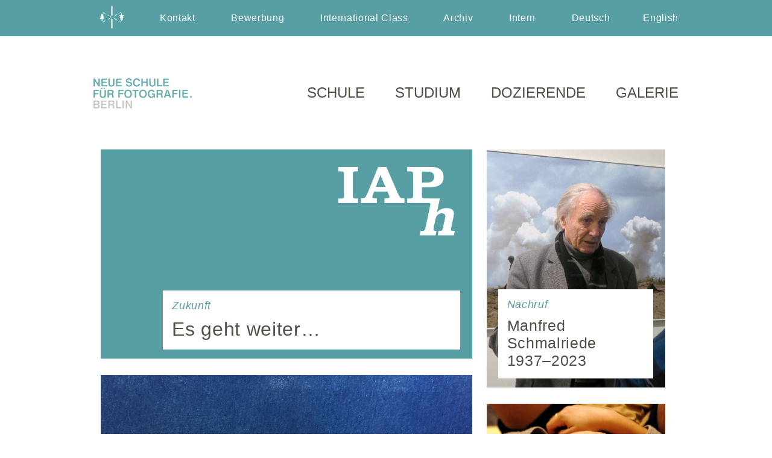

--- FILE ---
content_type: text/html
request_url: https://neue-schule-fotografie.berlin/
body_size: 11240
content:
<!DOCTYPE html>
<html>
<head>
	<META HTTP-EQUIV="Content-Type" CONTENT="text/html; charset=UTF-8"/>
	<META HTTP-EQUIV="language" CONTENT="en"/>
	<META name="robots" content="index, follow"/>
    
    	   <meta name="keywords" lang="de" content="Fotografieren lernen, Foto, Fotoschule, Fotokurs, Fotoseminar, Fotostudium, Kurs, Seminar, Workshop, Ausbildung, dreieinhalbjähriges Studium"/>	
	   <meta name="description" lang="de" content="Fotografieren lernen in Berlin-Mitte: Ausbildung für angehende Fotograf_innen, Ausstellungen, internationaler Austausch, Seminare, Workshops, Vorträge."/>
    	   <meta name="keywords" lang="en" content="photography, photo, photoschool, studies, workshop, summerclass, photoworkshop, exhibitions, gallery, fashion"/>	
	   <meta name="description" lang="en" content="Learning photography in Berlin-Mitte: Studies for young photographers, exhibitions, international exchange programs, workshops, summerclass."/>
    	
    <meta name="viewport" content="width=device-width, initial-scale=1">
    <link rel="shortcut icon" href="wp-content/uploads/cropped-Logo-32x32.jpg" type="image/x-icon" />
    <title>Neue Schule für Fotografie &ndash; Fotoschule in Berlin</title>

<link rel="stylesheet" href="wp-content/plugins/sitepress-multilingual-cms/res/css/language-selector.css%3Fv=3.3.5.css" type="text/css" media="all" />

    
   <!-- <link rel="stylesheet" href="https://neue-schule-fotografie.berlin/wp-content/themes/neue-schule-responsive/css/kube.min.css" type="text/css" media="all" />
    <link rel="stylesheet" href="https://neue-schule-fotografie.berlin/wp-content/themes/neue-schule-responsive/css/kube.addons.min.css" type="text/css" media="all" /> -->
	
    <link rel="stylesheet" href="wp-content/themes/neue-schule-responsive/style.css%3Fver=1637058013.css" type="text/css" media="all" />
    
	<script type="text/javascript" src="wp-content/themes/neue-schule-responsive/javascript/jquery.min.js"></script>    
    <script type="text/javascript" src="wp-content/themes/neue-schule-responsive/javascript/neueschule.js%3Fv.1.2"></script>  
    <script type="text/javascript" src="wp-content/themes/neue-schule-responsive/javascript/imagesloaded.min.js"></script> 

     <script type="text/javascript" src="wp-content/themes/neue-schule-responsive/javascript/masonry.pkgd.min.js"></script> 
</head>

<body>
<div class="header">
    <div class="centercolumn">
        <div class="leftcolumn">
           <a class="logo-link" href="index.html"><img class="logo" src="wp-content/themes/neue-schule-responsive/images/logo.png" width="60" height="60">
           <img class="le-show-mobile logo2" src="wp-content/themes/neue-schule-responsive/images/neueschule-mobile.png" width="146" height="45">
       </a> 
        </div>
        <div class="rightcolumn le-hidden-mobile">
            <div class="menu-top-menu-container"><ul id="menu-top-menu" class="menu"><li id="menu-item-21" class="menu-item menu-item-type-post_type menu-item-object-page menu-item-21"><a href="kontakt/index.html">Kontakt</a></li>
<li id="menu-item-20191" class="menu-item menu-item-type-post_type menu-item-object-page menu-item-20191"><a href="studium/bewerbung/index.html">Bewerbung</a></li>
<li id="menu-item-20192" class="menu-item menu-item-type-custom menu-item-object-custom menu-item-20192"><a href="en/studies/international-class/index.html">International Class</a></li>
<li id="menu-item-14286" class="menu-item menu-item-type-post_type menu-item-object-page menu-item-14286"><a href="archiv/index.html">Archiv</a></li>
<li id="menu-item-22" class="menu-item menu-item-type-custom menu-item-object-custom menu-item-22"><a target="_blank" rel="noopener noreferrer" href="https://intranet.neue-schule-fotografie.berlin">Intern</a></li>
<li class="menu-item menu-item-language menu-item-language-current menu-item-has-children"><a href="index.html#" onclick="return false">Deutsch</a></li><li class="menu-item menu-item-language"><a href="en/index.html">English <span class="icl_lang_sel_bracket">(</span>Englisch<span class="icl_lang_sel_bracket">)</span></a></li></ul></div> 
            <!--<a class="search" href="https://neue-schule-fotografie.berlin/?search"><img src="https://neue-schule-fotografie.berlin/wp-content/themes/neue-schule-responsive/images/search.png"></a>-->
            <a href="index.html">d</a> / <a href="en/index.html">e</a>        </div>
        <div class="rightcolumn le-show-mobile menuicon">
         <a data-drawer-open class="btn-open"><img src="wp-content/themes/neue-schule-responsive/images/icon-hamburger-w2.png" alt="Menu"></a>
    </div>
    </div>
</div>

<!-- off canvas menu -->
<drawer-menu class="sidenav">
    <a href="javascript:void(0)" class="closebtn" onclick="tinyDrawerClose(event)">&times;</a>

  <!-- top menu -->

    <ul class="le-menu1">
   <li class="menuitem "><a href="haus/index.html"><span>Schule<span></a><ul class="submenu"><li class=""><a href="haus/ueber-uns/index.html">Über uns</a></li><li class=""><a href="haus/analog/index.html">Fotolabore</a></li><li class=""><a href="galerieundausstellungen/unsere-galerie/unser-galerie/index.html">Galerie</a></li><li class=""><a href="haus/studio/index.html">Studio</a></li><li class=""><a href="haus/partner-und-freunde/index.html">Partner & Freunde</a></li><li class=""><a href="studium/aussichten/index.html">Studierende</a></li><li class=""><a href="haus/digital/index.html">IT-Ausstattung: Computer, Drucker & Co</a></li><li class=""><a href="haus/ina-fotolabor/index.html">I.N.A. s/w Fotolabor</a></li><li class=""><a href="haus/ulrich-hagel-farblabor/index.html">Ulrich Hagel Farblabor</a></li></ul><i class="le-angle" onclick="openDropDown1(this)"></i></li><li class="menuitem "><a href="studium/index.html"><span>Studium<span></a><ul class="submenu"><li class=""><a href="studium/application-form/index.html">Bewerbungsformular</a></li><li class=""><a href="studium/struktur-des-studiums/index.html">Struktur des Studiums</a></li><li class=""><a href="studium/bewerbung/index.html">Bewerbung und Studiengebühren</a></li><li class=""><a href="studium/aussichten/index.html">Aussichten</a></li><li class=""><a href="studium/abschlussausstellungen/index.html">Abschlussklassen</a></li><li class=""><a href="studium/studienreisenarchiv/index.html">Studienreisen</a></li><li class=""><a href="studium/international-class/international-class/index.html">International Class</a></li></ul><i class="le-angle" onclick="openDropDown1(this)"></i></li><li class="menuitem "><a href="dozierende/index.html"><span>Dozierende<span></a><ul class="submenu"><li class=""><a href="dozierende/eva-bertram/index.html">Eva Bertram</a></li><li class=""><a href="dozierende/bodo-mueller/index.html">Bodo Müller</a></li><li class=""><a href="dozierende/dr-susanne-holschbach/index.html">Dr. Susanne Holschbach</a></li><li class=""><a href="dozierende/arne-reinhardt/index.html">Arne Reinhardt</a></li><li class=""><a href="dozierende/johann-karl/index.html">Johann Karl</a></li><li class=""><a href="dozierende/pablo-zuleta-zahr/index.html">Pablo Zuleta Zahr</a></li><li class=""><a href="dozierende/jakob-wierzba/index.html">Jakob Wierzba</a></li><li class=""><a href="dozierende/esther-horvath/index.html">Esther Horvath</a></li><li class=""><a href="dozierende/annika-turkowski/index.html">Annika Turkowski</a></li><li class=""><a href="dozierende/ulrich-hagel/index.html">Ulrich Hagel</a></li><li class=""><a href="dozierende/bertram-kober/index.html">Bertram Kober</a></li><li class=""><a href="dozierende/sven-goerlich/index.html">Sven Görlich</a></li><li class=""><a href="dozierende/stefanie-stallschus/index.html">Dr. Stefanie Stallschus</a></li><li class=""><a href="dozierende/michael-biedowicz/index.html">Michael Biedowicz</a></li><li class=""><a href="dozierende/felix-hoffmann/index.html">Felix Hoffmann</a></li><li class=""><a href="dozierende/dr-matthias-harder/index.html">Dr. Matthias Harder</a></li><li class=""><a href="dozierende/eric-aichinger/index.html">Prof. Eric Aichinger</a></li><li class=""><a href="dozierende/christiane-stahl/index.html">Dr. Christiane Stahl</a></li><li class=""><a href="dozierende/peter-funken/index.html">Dr. Peter Funken</a></li><li class=""><a href="dozierende/jan-von-holleben/index.html">Jan von Holleben</a></li><li class=""><a href="dozierende/gabriele-worgitzki/index.html">Gabriele Worgitzki</a></li><li class=""><a href="dozierende/prof-manfred-schmalriede/index.html">Prof. Manfred Schmalriede (–2023)</a></li><li class=""><a href="dozierende/hannes-wanderer/index.html">Hannes Wanderer (–2018)</a></li></ul><i class="le-angle" onclick="openDropDown1(this)"></i></li><li class="menuitem "><a href="galerieundausstellungen/index.html"><span>Galerie<span></a><ul class="submenu"><li class=""><a href="galerieundausstellungen/luminous/index.html">Luminous Frontiers</a></li><li class=""><a href="galerieundausstellungen/abschlussausstellung-32-finale/index.html">#32 FINALE!</a></li><li class=""><a href="galerieundausstellungen/empowering-connections-solidarity-in-safe-spaces-ausstellung/index.html">Empowering Connections: Solidarity in Safe Spaces (Ausstellung)</a></li><li class=""><a href="galerieundausstellungen/into-the-blue/index.html">Into the Blue</a></li><li class=""><a href="galerieundausstellungen/31-take-five/index.html">#31 take five</a></li><li class=""><a href="galerieundausstellungen/the-sun-will-also-rise-2/index.html">The Sun Will Also Rise</a></li><li class=""><a href="galerieundausstellungen/spreepark/index.html">Changing Planet: Spreepark</a></li><li class=""><a href="galerieundausstellungen/zeitkolorit/index.html">ZEITKOLORIT</a></li><li class=""><a href="galerieundausstellungen/why-dont-you-photograph-something-important/index.html">Why don’t you photograph something important?</a></li><li class=""><a href="galerieundausstellungen/30-aufbrueche/index.html">#30 <span style="white-space: nowrap;">auf<span style="font-family: Times New Roman, serif; font-weight: bold; margin: 0 0.1em;">|</span>brüche</span></a></li><li class=""><a href="galerieundausstellungen/29-silver_linings/index.html">#29 SILVER_LININGS</a></li><li class=""><a href="galerieundausstellungen/innenweltaussenraum/index.html">Wiedereröffnung: #28 innenwelt|außenraum</a></li><li class=""><a href="galerieundausstellungen/krisis/index.html">KRISIS</a></li><li class=""><a href="galerieundausstellungen/unsere-galerie/index.html">Über unsere Galerie</a></li><li class=""><a href="galerieundausstellungen/ausstellungen-2020/index.html">Ausstellungen 2020</a></li></ul><i class="le-angle" onclick="openDropDown1(this)"></i></li>    </ul>

   <div class="menu-top-menu-container"><ul id="menu-top-menu-1" class="menu"><li class="menu-item menu-item-type-post_type menu-item-object-page menu-item-21"><a href="kontakt/index.html">Kontakt</a></li>
<li class="menu-item menu-item-type-post_type menu-item-object-page menu-item-20191"><a href="studium/bewerbung/index.html">Bewerbung</a></li>
<li class="menu-item menu-item-type-custom menu-item-object-custom menu-item-20192"><a href="en/studies/international-class/index.html">International Class</a></li>
<li class="menu-item menu-item-type-post_type menu-item-object-page menu-item-14286"><a href="archiv/index.html">Archiv</a></li>
<li class="menu-item menu-item-type-custom menu-item-object-custom menu-item-22"><a target="_blank" rel="noopener noreferrer" href="https://intranet.neue-schule-fotografie.berlin">Intern</a></li>
<li class="menu-item menu-item-language menu-item-language-current menu-item-has-children"><a href="index.html#" onclick="return false">Deutsch</a></li><li class="menu-item menu-item-language"><a href="en/index.html">English <span class="icl_lang_sel_bracket">(</span>Englisch<span class="icl_lang_sel_bracket">)</span></a></li></ul></div> 

         <!-- language and search -->
            <ul>

            <li><a href="index.html">Deutsch</a></li><li><a href="en/index.html">English</a></li>
            <li>
            <!--<a class="search" href="https://neue-schule-fotografie.berlin/?search"><img src="https://neue-schule-fotografie.berlin/wp-content/themes/neue-schule-responsive/images/search-grey.png"></a>-->
            </li>
        </ul>
         <!-- / language and search -->

</drawer-menu>


<script>
  tinyDrawer({
    callback: function(element, action) {}
  });

  // detect touch 
    if (!("ontouchstart" in document.documentElement)) {
    document.documentElement.className += " no-touch";
    }
$('.menuitem').on('touchstart touchend', function(e) {
    $(this).toggleClass('over');         
});

</script>



<!-- //off canvas menu -->
    
<div class="centercolumn">
    
    <div class="search ">
            
<form action="index.html" method="get">
	<div class="le-flex">	
	<input type="text" class="le-flex-5" name="s" id="search" value="" placeholder="Suchbegriff eingeben" />
	<input id="searchReset" class="le-flex-1 le-pointer" type="reset" value=" " />
	<input class="le-flex-1 le-pointer" type="submit" value=" "/>
</div>
<input type='hidden' name='lang' value='de' /></form>
</div>    
    <div class="mainmenu le-hidden-mobile">
        <div class="leftcolumn">
            <a href="index.html"><img class="logo" src="wp-content/themes/neue-schule-responsive/images/neueschule.png" width="163" height="50"></a>
        </div>
        <div class="rightcolumn">
            
            <ul class="le-main-menu menu">   
            <li class="menuitem "><a href="haus/index.html"><span>Schule<span></a><ul class="submenu"><li class=""><a href="haus/ueber-uns/index.html">Über uns</a></li><li class=""><a href="haus/analog/index.html">Fotolabore</a></li><li class=""><a href="galerieundausstellungen/unsere-galerie/unser-galerie/index.html">Galerie</a></li><li class=""><a href="haus/studio/index.html">Studio</a></li><li class=""><a href="haus/partner-und-freunde/index.html">Partner & Freunde</a></li><li class=""><a href="studium/aussichten/index.html">Studierende</a></li><li class=""><a href="haus/digital/index.html">IT-Ausstattung: Computer, Drucker & Co</a></li><li class=""><a href="haus/ina-fotolabor/index.html">I.N.A. s/w Fotolabor</a></li><li class=""><a href="haus/ulrich-hagel-farblabor/index.html">Ulrich Hagel Farblabor</a></li></ul><i class="le-angle" onclick="openDropDown1(this)"></i></li><li class="menuitem "><a href="studium/index.html"><span>Studium<span></a><ul class="submenu"><li class=""><a href="studium/application-form/index.html">Bewerbungsformular</a></li><li class=""><a href="studium/struktur-des-studiums/index.html">Struktur des Studiums</a></li><li class=""><a href="studium/bewerbung/index.html">Bewerbung und Studiengebühren</a></li><li class=""><a href="studium/aussichten/index.html">Aussichten</a></li><li class=""><a href="studium/abschlussausstellungen/index.html">Abschlussklassen</a></li><li class=""><a href="studium/studienreisenarchiv/index.html">Studienreisen</a></li><li class=""><a href="studium/international-class/international-class/index.html">International Class</a></li></ul><i class="le-angle" onclick="openDropDown1(this)"></i></li><li class="menuitem "><a href="dozierende/index.html"><span>Dozierende<span></a><ul class="submenu"><li class=""><a href="dozierende/eva-bertram/index.html">Eva Bertram</a></li><li class=""><a href="dozierende/bodo-mueller/index.html">Bodo Müller</a></li><li class=""><a href="dozierende/dr-susanne-holschbach/index.html">Dr. Susanne Holschbach</a></li><li class=""><a href="dozierende/arne-reinhardt/index.html">Arne Reinhardt</a></li><li class=""><a href="dozierende/johann-karl/index.html">Johann Karl</a></li><li class=""><a href="dozierende/pablo-zuleta-zahr/index.html">Pablo Zuleta Zahr</a></li><li class=""><a href="dozierende/jakob-wierzba/index.html">Jakob Wierzba</a></li><li class=""><a href="dozierende/esther-horvath/index.html">Esther Horvath</a></li><li class=""><a href="dozierende/annika-turkowski/index.html">Annika Turkowski</a></li><li class=""><a href="dozierende/ulrich-hagel/index.html">Ulrich Hagel</a></li><li class=""><a href="dozierende/bertram-kober/index.html">Bertram Kober</a></li><li class=""><a href="dozierende/sven-goerlich/index.html">Sven Görlich</a></li><li class=""><a href="dozierende/stefanie-stallschus/index.html">Dr. Stefanie Stallschus</a></li><li class=""><a href="dozierende/michael-biedowicz/index.html">Michael Biedowicz</a></li><li class=""><a href="dozierende/felix-hoffmann/index.html">Felix Hoffmann</a></li><li class=""><a href="dozierende/dr-matthias-harder/index.html">Dr. Matthias Harder</a></li><li class=""><a href="dozierende/eric-aichinger/index.html">Prof. Eric Aichinger</a></li><li class=""><a href="dozierende/christiane-stahl/index.html">Dr. Christiane Stahl</a></li><li class=""><a href="dozierende/peter-funken/index.html">Dr. Peter Funken</a></li><li class=""><a href="dozierende/jan-von-holleben/index.html">Jan von Holleben</a></li><li class=""><a href="dozierende/gabriele-worgitzki/index.html">Gabriele Worgitzki</a></li><li class=""><a href="dozierende/prof-manfred-schmalriede/index.html">Prof. Manfred Schmalriede (–2023)</a></li><li class=""><a href="dozierende/hannes-wanderer/index.html">Hannes Wanderer (–2018)</a></li></ul><i class="le-angle" onclick="openDropDown1(this)"></i></li><li class="menuitem "><a href="galerieundausstellungen/index.html"><span>Galerie<span></a><ul class="submenu"><li class=""><a href="galerieundausstellungen/luminous/index.html">Luminous Frontiers</a></li><li class=""><a href="galerieundausstellungen/abschlussausstellung-32-finale/index.html">#32 FINALE!</a></li><li class=""><a href="galerieundausstellungen/empowering-connections-solidarity-in-safe-spaces-ausstellung/index.html">Empowering Connections: Solidarity in Safe Spaces (Ausstellung)</a></li><li class=""><a href="galerieundausstellungen/into-the-blue/index.html">Into the Blue</a></li><li class=""><a href="galerieundausstellungen/31-take-five/index.html">#31 take five</a></li><li class=""><a href="galerieundausstellungen/the-sun-will-also-rise-2/index.html">The Sun Will Also Rise</a></li><li class=""><a href="galerieundausstellungen/spreepark/index.html">Changing Planet: Spreepark</a></li><li class=""><a href="galerieundausstellungen/zeitkolorit/index.html">ZEITKOLORIT</a></li><li class=""><a href="galerieundausstellungen/why-dont-you-photograph-something-important/index.html">Why don’t you photograph something important?</a></li><li class=""><a href="galerieundausstellungen/30-aufbrueche/index.html">#30 <span style="white-space: nowrap;">auf<span style="font-family: Times New Roman, serif; font-weight: bold; margin: 0 0.1em;">|</span>brüche</span></a></li><li class=""><a href="galerieundausstellungen/29-silver_linings/index.html">#29 SILVER_LININGS</a></li><li class=""><a href="galerieundausstellungen/innenweltaussenraum/index.html">Wiedereröffnung: #28 innenwelt|außenraum</a></li><li class=""><a href="galerieundausstellungen/krisis/index.html">KRISIS</a></li><li class=""><a href="galerieundausstellungen/unsere-galerie/index.html">Über unsere Galerie</a></li><li class=""><a href="galerieundausstellungen/ausstellungen-2020/index.html">Ausstellungen 2020</a></li></ul><i class="le-angle" onclick="openDropDown1(this)"></i></li>           </ul>


        </div>    
    
    </div>

<script>
    if ("ontouchstart" in document.documentElement) {
//console.log("your device is a touch screen device.");
 mainMenu = $(".le-main-menu");
 mainMenu[0].classList.add("le-main-menu-touch");
} else {
 //console.log("your device is NOT a touch device");
}
</script>
    

    
                        
                        
                            
                <div class="subpages imagesLoadedCheck le-grid-masonry0">
                    <div class="le-grid-sz"></div>
                     <div class="le-gutt-sz"></div>
                        
                                    
            
                

                                  <div class="le-grid-it le-grid-it-w2">
                    <div class="item-content">
                <a href="home/es-geht-weiter/index.html">

                <div class="page  col2">
                    
                
                                                    <picture>
                                <source media="(max-width: 640px)" srcset="">
                                <source media="(min-width: 641px)" srcset="wp-content/uploads/iaph-banner.png">
                                <img class="pageimage" src="wp-content/uploads/iaph-banner.png">
                            </picture>
                            
                                                
                                                    <div class="info">
                                <div class="head">
                                    <div class="category">Zukunft</div>
                                    <div class="title">Es geht weiter…</div>
                                </div>
                                                                    <div class="excerpt">
                                        Ab September 2023: Umweltfotografie, Freie Klasse Eva Bertram, Ausstellungsprojekte                                         <div class="more">Weiterlesen</div>
                                    </div>
                                                            </div>
                                            
                </div>
                </a>
                </div>
                </div>
    
                
    
                        
                        
                                    
            
                

                                  <div class="le-grid-it le-grid-it-w2">
                    <div class="item-content">
                <a href="galerieundausstellungen/luminous/index.html">

                <div class="page  col2">
                    
                
                                                    <picture>
                                <source media="(max-width: 640px)" srcset="">
                                <source media="(min-width: 641px)" srcset="wp-content/uploads/2308ic_brunafoto.jpg">
                                <img class="pageimage" src="wp-content/uploads/2308ic_brunafoto.jpg">
                            </picture>
                            
                                                
                                                    <div class="info">
                                <div class="head">
                                    <div class="category">Ausstellungen</div>
                                    <div class="title">Luminous Frontiers</div>
                                </div>
                                                                    <div class="excerpt">
                                        Selected Work of the International Class Pablo Zuleta Zahr, exhibition: August 12th–20th                                        <div class="more">Weiterlesen</div>
                                    </div>
                                                            </div>
                                            
                </div>
                </a>
                </div>
                </div>
    
                
    
                        
                        
                                    
            
                

                                  <div class="le-grid-it le-grid-it-w2">
                    <div class="item-content">
                <a href="galerieundausstellungen/abschlussausstellung-32-finale/index.html">

                <div class="page  col2">
                    
                
                                                    <picture>
                                <source media="(max-width: 640px)" srcset="">
                                <source media="(min-width: 641px)" srcset="wp-content/uploads/2023AKFinale-SoniaBialasiewicz-01.jpg">
                                <img class="pageimage" src="wp-content/uploads/2023AKFinale-SoniaBialasiewicz-01.jpg">
                            </picture>
                            
                                                
                                                    <div class="info">
                                <div class="head">
                                    <div class="category">Abschlussausstellung</div>
                                    <div class="title">#32 FINALE!</div>
                                </div>
                                                                    <div class="excerpt">
                                        Vernissage Freitag, 9. Juni, 19 Uhr, offen bis 16. Juli 2023. Abschlussausstellung #32 der Klassen Eva Bertram und Jakob Wierzba                                        <div class="more">Weiterlesen</div>
                                    </div>
                                                            </div>
                                            
                </div>
                </a>
                </div>
                </div>
    
                
    
                        
                        
                                    
            
                

                                  <div class="le-grid-it le-grid-it-w2">
                    <div class="item-content">
                <a href="galerieundausstellungen/empowering-connections-solidarity-in-safe-spaces-ausstellung/index.html">

                <div class="page  col2">
                    
                
                                                    <picture>
                                <source media="(max-width: 640px)" srcset="">
                                <source media="(min-width: 641px)" srcset="wp-content/uploads/Laura-1.jpg">
                                <img class="pageimage" src="wp-content/uploads/Laura-1.jpg">
                            </picture>
                            
                                                
                                                    <div class="info">
                                <div class="head">
                                    <div class="category">Ausstellungen</div>
                                    <div class="title">Empowering Connections: Solidarity in Safe Spaces</div>
                                </div>
                                                                    <div class="excerpt">
                                        Ausstellung gegen Gewalt an Frauen. Vernissage Donnerstag, 20. Juli, 18 Uhr, geöffnet bis 6. August 2023.                                        <div class="more">Weiterlesen</div>
                                    </div>
                                                            </div>
                                            
                </div>
                </a>
                </div>
                </div>
    
                
    
                        
                        
                                    
            
                

                                  <div class="le-grid-it le-grid-it-w2">
                    <div class="item-content">
                <a href="home/umweltfotografie/landwirtschaft-und-biodiversitaet/index.html">

                <div class="page  col2">
                    
                
                                                    <picture>
                                <source media="(max-width: 640px)" srcset="">
                                <source media="(min-width: 641px)" srcset="wp-content/uploads/Gift_EMOPlogo_presse-scaled.jpg">
                                <img class="pageimage" src="wp-content/uploads/Gift_EMOPlogo_presse-scaled.jpg">
                            </picture>
                            
                                                
                                                    <div class="info">
                                <div class="head">
                                    <div class="category">Ausstellungen</div>
                                    <div class="title">GIFT – Feldversuche ...</div>
                                </div>
                                                                    <div class="excerpt">
                                        <strong>...zu Landwirtschaft und Biodiversität
</strong>Ausstellung im Umweltbundesamt Dessau
vom 5. Mai bis 25. Juni 2023, <strong>Eröffnung 4. Mai 18Uhr</strong>

&nbsp;                                        <div class="more">Weiterlesen</div>
                                    </div>
                                                            </div>
                                            
                </div>
                </a>
                </div>
                </div>
    
                
    
                        
                        
                                    
            
                

                                  <div class="le-grid-it le-grid-it-w2">
                    <div class="item-content">
                <a href="galerieundausstellungen/31-take-five/index.html">

                <div class="page  col2">
                    
                
                                                    <picture>
                                <source media="(max-width: 640px)" srcset="">
                                <source media="(min-width: 641px)" srcset="wp-content/uploads/2022takefive_MiyokoOta_presse1.jpg">
                                <img class="pageimage" src="wp-content/uploads/2022takefive_MiyokoOta_presse1.jpg">
                            </picture>
                            
                                                
                                                    <div class="info">
                                <div class="head">
                                    <div class="category">Abschlussausstellung</div>
                                    <div class="title">#31 take five</div>
                                </div>
                                                                    <div class="excerpt">
                                        verlängert bis 29. Januar 2023

(Schließzeit 16.12.-6.1.)

Abschlussausstellung #31 Klasse Eva Bertram                                        <div class="more">Weiterlesen</div>
                                    </div>
                                                            </div>
                                            
                </div>
                </a>
                </div>
                </div>
    
                
    
                        
                        
                                    
            
                

                                  <div class="le-grid-it le-grid-it-w2">
                    <div class="item-content">
                <a href="galerieundausstellungen/the-sun-will-also-rise-2/index.html">

                <div class="page  col2">
                    
                
                                                    <picture>
                                <source media="(max-width: 640px)" srcset="">
                                <source media="(min-width: 641px)" srcset="wp-content/uploads/2022TheSunWillAlsoRise_IC_website_08__Shulan-Wang.jpg">
                                <img class="pageimage" src="wp-content/uploads/2022TheSunWillAlsoRise_IC_website_08__Shulan-Wang.jpg">
                            </picture>
                            
                                                
                                                    <div class="info">
                                <div class="head">
                                    <div class="category">Ausstellungen</div>
                                    <div class="title">The Sun Will Also Rise</div>
                                </div>
                                                                    <div class="excerpt">
                                        International Class, Pablo Zuleta Zahr 2021/22, Ausstellung 22. Oktober – 6. November                                        <div class="more">Weiterlesen</div>
                                    </div>
                                                            </div>
                                            
                </div>
                </a>
                </div>
                </div>
    
                
    
                        
                        
                                    
            
                

                                  <div class="le-grid-it ">
                    <div class="item-content">
                <a href="home/manfred-schmalriede-1937-2023/index.html">

                <div class="page  col1">
                    
                
                                                    <picture>
                                <source media="(max-width: 640px)" srcset="">
                                <source media="(min-width: 641px)" srcset="wp-content/uploads/IMG_6837Manfred-Schmalriede-1.jpg">
                                <img class="pageimage" src="wp-content/uploads/IMG_6837Manfred-Schmalriede-1.jpg">
                            </picture>
                            
                                                
                                                    <div class="info">
                                <div class="head">
                                    <div class="category">Nachruf</div>
                                    <div class="title">Manfred Schmalriede 1937–2023</div>
                                </div>
                                                            </div>
                                            
                </div>
                </a>
                </div>
                </div>
    
                
    
                        
                        
                                    
            
                

                                  <div class="le-grid-it ">
                    <div class="item-content">
                <a href="home/empowering-connections-solidarity-in-safe-spaces/index.html">

                <div class="page  col1">
                    
                
                                                    <picture>
                                <source media="(max-width: 640px)" srcset="">
                                <source media="(min-width: 641px)" srcset="wp-content/uploads/Katrine-Larsen-Moesbaek-Empowering-Connections-Solidarity-in-Safe-Spaces-2023-002_web.jpg">
                                <img class="pageimage" src="wp-content/uploads/Katrine-Larsen-Moesbaek-Empowering-Connections-Solidarity-in-Safe-Spaces-2023-002_web.jpg">
                            </picture>
                            
                                                
                                                    <div class="info">
                                <div class="head">
                                    <div class="category"></div>
                                    <div class="title">Empowering Connections: Solidarity in Safe Spaces</div>
                                </div>
                                                                    <div class="excerpt">
                                        <p>Creative Commons Fotopool gegen Gewalt an Frauen</p>                                        <div class="more">Weiterlesen</div>
                                    </div>
                                                            </div>
                                            
                </div>
                </a>
                </div>
                </div>
    
                
    
                        
                        
                                    
            
                

                                  <div class="le-grid-it le-grid-it-w2">
                    <div class="item-content">
                <a href="home/freie-klasse-eva-bertram-2023-24/index.html">

                <div class="page  col2">
                    
                
                                                    <picture>
                                <source media="(max-width: 640px)" srcset="">
                                <source media="(min-width: 641px)" srcset="wp-content/uploads/klavier_2009_web.jpg">
                                <img class="pageimage" src="wp-content/uploads/klavier_2009_web.jpg">
                            </picture>
                            
                                                
                                                    <div class="info">
                                <div class="head">
                                    <div class="category">Workshops</div>
                                    <div class="title">Freie Klasse ...</div>
                                </div>
                                                                    <div class="excerpt">
                                        <p>Freie Klasse Eva Bertram 2023/24, Workshop mit Eva Bertram, Start 7. Oktober 2023, 9 Samstage</p>                                        <div class="more">Weiterlesen</div>
                                    </div>
                                                            </div>
                                            
                </div>
                </a>
                </div>
                </div>
    
                
    
                        
                        
                                    
            
                

                                  <div class="le-grid-it ">
                    <div class="item-content">
                <a href="galerieundausstellungen/into-the-blue/index.html">

                <div class="page  col1">
                    
                
                                                    <picture>
                                <source media="(max-width: 640px)" srcset="">
                                <source media="(min-width: 641px)" srcset="wp-content/uploads/IntotheBlue_EMOPlogo_presse-scaled.jpg">
                                <img class="pageimage" src="wp-content/uploads/IntotheBlue_EMOPlogo_presse-scaled.jpg">
                            </picture>
                            
                                                
                                                    <div class="info">
                                <div class="head">
                                    <div class="category">Ausstellungen</div>
                                    <div class="title">Into the Blue</div>
                                </div>
                                                                    <div class="excerpt">
                                        <p>Gruppenausstellung im Rahmen des EMOP Berlins<br />4. März - 2. April, <strong>Eröffnung 3. März 19 Uhr</strong></p>                                        <div class="more">Weiterlesen</div>
                                    </div>
                                                            </div>
                                            
                </div>
                </a>
                </div>
                </div>
    
                
    
                        
                        
                                    
            
                

                                  <div class="le-grid-it ">
                    <div class="item-content">
                <a href="home/freie-klasse-eva-bertram-2022-23/index.html">

                <div class="page  col1">
                    
                
                                                    <picture>
                                <source media="(max-width: 640px)" srcset="">
                                <source media="(min-width: 641px)" srcset="wp-content/uploads/2022freieklasse_pinien_kuh.jpg">
                                <img class="pageimage" src="wp-content/uploads/2022freieklasse_pinien_kuh.jpg">
                            </picture>
                            
                                                
                                                    <div class="info">
                                <div class="head">
                                    <div class="category">Workshops</div>
                                    <div class="title">Freie Klasse Eva Bertram 2022/23</div>
                                </div>
                                                                    <div class="excerpt">
                                        <p>Workshop mit Eva Bertram Start 15. Oktober 2022, 9 Samstage</p>                                        <div class="more">Weiterlesen</div>
                                    </div>
                                                            </div>
                                            
                </div>
                </a>
                </div>
                </div>
    
                
    
                        
                        
                                    
            
                

                                  <div class="le-grid-it le-grid-it-w2">
                    <div class="item-content">
                <a href="home/umweltfotografie/15-umweltfotofestival-horizonte-zingst/index.html">

                <div class="page  col2">
                    
                
                                                    <picture>
                                <source media="(max-width: 640px)" srcset="">
                                <source media="(min-width: 641px)" srcset="wp-content/uploads/Yzza-Slaoui-150.jpg">
                                <img class="pageimage" src="wp-content/uploads/Yzza-Slaoui-150.jpg">
                            </picture>
                            
                                                
                                                    <div class="info">
                                <div class="head">
                                    <div class="category">Ausstellungen</div>
                                    <div class="title">15. Umweltfotofestival „horizonte“ Zingst</div>
                                </div>
                                                                    <div class="excerpt">
                                        Wir sind vom 20. Mai bis <strong>31. Oktober</strong> mit zwei Ausstellungen beim Umweltfotofestival "horizonte" Zingst zu Gast.                                        <div class="more">Weiterlesen</div>
                                    </div>
                                                            </div>
                                            
                </div>
                </a>
                </div>
                </div>
    
                
    
                        
                        
                                    
            
                

                                  <div class="le-grid-it le-grid-it-w2">
                    <div class="item-content">
                <a href="galerieundausstellungen/30-aufbrueche/index.html">

                <div class="page  col2">
                    
                
                                                    <picture>
                                <source media="(max-width: 640px)" srcset="">
                                <source media="(min-width: 641px)" srcset="wp-content/uploads/AufBrueche2021_02_AdeleSimon_crop.940px.jpg">
                                <img class="pageimage" src="wp-content/uploads/AufBrueche2021_02_AdeleSimon_crop.940px.jpg">
                            </picture>
                            
                                                
                                                    <div class="info">
                                <div class="head">
                                    <div class="category">Abschlussausstellung</div>
                                    <div class="title">#30 <span style="white-space: nowrap;">auf<span style="font-family: Times New Roman, serif; font-weight: bold; margin: 0 0.1em;">|</span>brüche</span></div>
                                </div>
                                                                    <div class="excerpt">
                                        20. November 2021 bis 23. Januar 2022, Abschlussausstellung #30 Klasse Eva Bertram                                        <div class="more">Weiterlesen</div>
                                    </div>
                                                            </div>
                                            
                </div>
                </a>
                </div>
                </div>
    
                
    
                        
                        
                                    
            
                

                                  <div class="le-grid-it le-grid-it-w2">
                    <div class="item-content">
                <a href="galerieundausstellungen/spreepark/index.html">

                <div class="page  col2">
                    
                
                                                    <picture>
                                <source media="(max-width: 640px)" srcset="">
                                <source media="(min-width: 641px)" srcset="wp-content/uploads/2208_spreepark_Celina_Loeschau_2.jpg">
                                <img class="pageimage" src="wp-content/uploads/2208_spreepark_Celina_Loeschau_2.jpg">
                            </picture>
                            
                                                
                                                    <div class="info">
                                <div class="head">
                                    <div class="category">Ausstellungen</div>
                                    <div class="title">Changing Planet: Spreepark</div>
                                </div>
                                                                    <div class="excerpt">
                                        Die Ausstellung unserer Studierenden über den verwunschenen Spreepark ist beim Umweltfest am 20.8. ebenda, ab 1.9. beim Jugendfotofestival Berlin sowie ab 7.10. beim Fotofestival MontPhoto zu sehen.                                        <div class="more">Weiterlesen</div>
                                    </div>
                                                            </div>
                                            
                </div>
                </a>
                </div>
                </div>
    
                
    
                        
                        
                                    
            
                

                                  <div class="le-grid-it le-grid-it-w2">
                    <div class="item-content">
                <a href="home/umweltfotografie/changing-planet/index.html">

                <div class="page  col2">
                    
                
                                                    <picture>
                                <source media="(max-width: 640px)" srcset="">
                                <source media="(min-width: 641px)" srcset="wp-content/uploads/Fabio-Cian.jpg">
                                <img class="pageimage" src="wp-content/uploads/Fabio-Cian.jpg">
                            </picture>
                            
                                                
                                                    <div class="info">
                                <div class="head">
                                    <div class="category">Ausstellungen</div>
                                    <div class="title">Changing Planet</div>
                                </div>
                                                                    <div class="excerpt">
                                        Aktuelle Stationen der Wanderausstellung "Changing Planet" in Berlin, Zingst und Buenos Aires                                        <div class="more">Weiterlesen</div>
                                    </div>
                                                            </div>
                                            
                </div>
                </a>
                </div>
                </div>
    
                
    
                        
                        
                                    
            
                

                                  <div class="le-grid-it le-grid-it-w2">
                    <div class="item-content">
                <a href="home/show-tell-220805-photobooks-zines/index.html">

                <div class="page  col2">
                    
                
                                                    <picture>
                                <source media="(max-width: 640px)" srcset="">
                                <source media="(min-width: 641px)" srcset="wp-content/uploads/22-08-05_show-tell.png">
                                <img class="pageimage" src="wp-content/uploads/22-08-05_show-tell.png">
                            </picture>
                            
                                                
                                                    <div class="info">
                                <div class="head">
                                    <div class="category">Veranstaltungen</div>
                                    <div class="title">Show & Tell: Photobooks & zines</div>
                                </div>
                                                                    <div class="excerpt">
                                        <p><strong>Freitag, 5. August, ab 19 Uhr; zum Thema publishing &amp; self-publishing; in Kooperation mit analogueNOW! </strong></p>                                        <div class="more">Weiterlesen</div>
                                    </div>
                                                            </div>
                                            
                </div>
                </a>
                </div>
                </div>
    
                
    
                        
                        
                                    
            
                

                                  <div class="le-grid-it le-grid-it-w2">
                    <div class="item-content">
                <a href="home/open-house/index.html">

                <div class="page  col2">
                    
                
                                                    <picture>
                                <source media="(max-width: 640px)" srcset="">
                                <source media="(min-width: 641px)" srcset="wp-content/uploads/OH2206_LinusStrauss_DSC06668-Pano.jpg">
                                <img class="pageimage" src="wp-content/uploads/OH2206_LinusStrauss_DSC06668-Pano.jpg">
                            </picture>
                            
                                                
                                                    <div class="info">
                                <div class="head">
                                    <div class="category">Tag der offenen Tür</div>
                                    <div class="title">11. Juni: Open House</div>
                                </div>
                                                                    <div class="excerpt">
                                        <p>Samstag, 11. Juni 2022, 13 bis 19h</p>                                        <div class="more">Weiterlesen</div>
                                    </div>
                                                            </div>
                                            
                </div>
                </a>
                </div>
                </div>
    
                
    
                        
                        
                                    
            
                

                                  <div class="le-grid-it le-grid-it-w2">
                    <div class="item-content">
                <a href="galerieundausstellungen/zeitkolorit/index.html">

                <div class="page  col2">
                    
                
                                                    <picture>
                                <source media="(max-width: 640px)" srcset="">
                                <source media="(min-width: 641px)" srcset="wp-content/uploads/2022_zeitkolorit_JanJeon_Pressebild1.jpg">
                                <img class="pageimage" src="wp-content/uploads/2022_zeitkolorit_JanJeon_Pressebild1.jpg">
                            </picture>
                            
                                                
                                                    <div class="info">
                                <div class="head">
                                    <div class="category">Ausstellung</div>
                                    <div class="title">ZEITKOLORIT</div>
                                </div>
                                                                    <div class="excerpt">
                                        7. Mai bis 12. Juni 2022, <strong>Artist Talk 2. Juni 18 Uhr</strong>
Ausstellung der Freien Klasse Eva Bertram                                        <div class="more">Weiterlesen</div>
                                    </div>
                                                            </div>
                                            
                </div>
                </a>
                </div>
                </div>
    
                
    
                        
                        
                                    
            
                

                                  <div class="le-grid-it le-grid-it-w2">
                    <div class="item-content">
                <a href="galerieundausstellungen/why-dont-you-photograph-something-important/index.html">

                <div class="page  col2">
                    
                
                                                    <picture>
                                <source media="(max-width: 640px)" srcset="">
                                <source media="(min-width: 641px)" srcset="wp-content/uploads/hfbk_wdypsi_WhyDontYouPhotographSometingImportant_0.jpg">
                                <img class="pageimage" src="wp-content/uploads/hfbk_wdypsi_WhyDontYouPhotographSometingImportant_0.jpg">
                            </picture>
                            
                                                
                                                    <div class="info">
                                <div class="head">
                                    <div class="category">Ausstellungen</div>
                                    <div class="title">Why don’t you photograph something important?</div>
                                </div>
                                                                    <div class="excerpt">
                                        29. Januar bis 6. Februar 2022, Eröffnung 28.1. 18 Uhr
Projekt der Hochschule für Bildende Künste Braunschweig                                        <div class="more">Weiterlesen</div>
                                    </div>
                                                            </div>
                                            
                </div>
                </a>
                </div>
                </div>
    
                
    
                        
                        
                                    
            
                

                                  <div class="le-grid-it ">
                    <div class="item-content">
                <a href="home/queere-sichtbarkeit/index.html">

                <div class="page  col1">
                    
                
                                                    <picture>
                                <source media="(max-width: 640px)" srcset="">
                                <source media="(min-width: 641px)" srcset="wp-content/uploads/2022_QueereSichtbarkeit_NewYorkKopie2_web.2.jpeg">
                                <img class="pageimage" src="wp-content/uploads/2022_QueereSichtbarkeit_NewYorkKopie2_web.2.jpeg">
                            </picture>
                            
                                                
                                                    <div class="info">
                                <div class="head">
                                    <div class="category">Symposium</div>
                                    <div class="title">Queere Sichtbarkeit</div>
                                </div>
                                                                    <div class="excerpt">
                                        <p>Sonntag, 20. November 2022, 10 bis 17 Uhr Neue Schule für Fotografie Berlin</p>                                        <div class="more">Weiterlesen</div>
                                    </div>
                                                            </div>
                                            
                </div>
                </a>
                </div>
                </div>
    
                
    
                        
                        
                                    
            
                

                                  <div class="le-grid-it le-grid-it-w2">
                    <div class="item-content">
                <a href="galerieundausstellungen/29-silver_linings/index.html">

                <div class="page  col2">
                    
                
                                                    <picture>
                                <source media="(max-width: 640px)" srcset="">
                                <source media="(min-width: 641px)" srcset="wp-content/uploads/SilverLinings2021_MaximilianSprott01.940px-0.jpg">
                                <img class="pageimage" src="wp-content/uploads/SilverLinings2021_MaximilianSprott01.940px-0.jpg">
                            </picture>
                            
                                                
                                                    <div class="info">
                                <div class="head">
                                    <div class="category">Abschlussausstellung</div>
                                    <div class="title">#29 SILVER_LININGS</div>
                                </div>
                                                                    <div class="excerpt">
                                        2. Oktober bis 14. November 2021, Abschlussausstellung #29 Klassen Eva Maria Ocherbauer und Bertram Kober                                        <div class="more">Weiterlesen</div>
                                    </div>
                                                            </div>
                                            
                </div>
                </a>
                </div>
                </div>
    
                
    
                        
                        
                                    
            
                

                                  <div class="le-grid-it le-grid-it-w2">
                    <div class="item-content">
                <a href="home/umweltfotografie/index.html">

                <div class="page  col2">
                    
                
                                                    <picture>
                                <source media="(max-width: 640px)" srcset="">
                                <source media="(min-width: 641px)" srcset="wp-content/uploads/luca-ellena_4000x60003.jpg">
                                <img class="pageimage" src="wp-content/uploads/luca-ellena_4000x60003.jpg">
                            </picture>
                            
                                                
                                                    <div class="info">
                                <div class="head">
                                    <div class="category">Schwerpunkt</div>
                                    <div class="title">Umweltfotografie</div>
                                </div>
                                                                    <div class="excerpt">
                                        In Kooperation mit Grün Berlin GmbH                                        <div class="more">Weiterlesen</div>
                                    </div>
                                                            </div>
                                            
                </div>
                </a>
                </div>
                </div>
    
                
    
                        
                        
                                    
            
                

                                  <div class="le-grid-it ">
                    <div class="item-content">
                <a href="studium/international-class/international-class/index.html">

                <div class="page  col1">
                    
                
                                                    <picture>
                                <source media="(max-width: 640px)" srcset="">
                                <source media="(min-width: 641px)" srcset="wp-content/uploads/Pietro-Groff-00529-2.jpg">
                                <img class="pageimage" src="wp-content/uploads/Pietro-Groff-00529-2.jpg">
                            </picture>
                            
                                                
                                                    <div class="info">
                                <div class="head">
                                    <div class="category">Course Information and Application</div>
                                    <div class="title">International Class</div>
                                </div>
                                                                    <div class="excerpt">
                                        Study in English: Next Semester starts in September.                                        <div class="more">Weiterlesen</div>
                                    </div>
                                                            </div>
                                            
                </div>
                </a>
                </div>
                </div>
    
                
    
                        
                        
                                    
            
                

                                  <div class="le-grid-it le-grid-it-w2">
                    <div class="item-content">
                <a href="home/neue-schule-official-instagram/index.html">

                <div class="page  col2">
                    
                
                                                    <picture>
                                <source media="(max-width: 640px)" srcset="">
                                <source media="(min-width: 641px)" srcset="wp-content/uploads/Modul-Experimentelle-Fotografie_Heesu-Kim_Aufgabe-Scanografie.16-9.jpg.jpg">
                                <img class="pageimage" src="wp-content/uploads/Modul-Experimentelle-Fotografie_Heesu-Kim_Aufgabe-Scanografie.16-9.jpg.jpg">
                            </picture>
                            
                                                
                                                    <div class="info">
                                <div class="head">
                                    <div class="category">Instagram</div>
                                    <div class="title">Neue Schule Instagram</div>
                                </div>
                                                                    <div class="excerpt">
                                        <p>Ausstellungen, Abschlussarbeiten, Bilder unserer Schule und aus unserem fotografischen Alltag</p>                                        <div class="more">Weiterlesen</div>
                                    </div>
                                                            </div>
                                            
                </div>
                </a>
                </div>
                </div>
    
                
    
                        
                        
                                    
            
                

                                  <div class="le-grid-it ">
                    <div class="item-content">
                <a href="home/deutsche-grenzen-vor-und-nach-der-berliner-mauer/index.html">

                <div class="page  col1">
                    
                
                                                    <picture>
                                <source media="(max-width: 640px)" srcset="">
                                <source media="(min-width: 641px)" srcset="wp-content/uploads/Lüderitzbahn_hochformatausschnitt.jpg">
                                <img class="pageimage" src="wp-content/uploads/Lüderitzbahn_hochformatausschnitt.jpg">
                            </picture>
                            
                                                
                                                    <div class="info">
                                <div class="head">
                                    <div class="category">Symposium Videos</div>
                                    <div class="title">Deutsche Grenzen vor und nach der Berliner Mauer</div>
                                </div>
                                                                    <div class="excerpt">
                                        <p>Fotografie-Symposium 2019 in der Galerie der Neuen Schule für Fotografie</p>                                        <div class="more">Weiterlesen</div>
                                    </div>
                                                            </div>
                                            
                </div>
                </a>
                </div>
                </div>
    
                
    
                        
                        
                                    
            
                

                                  <div class="le-grid-it ">
                    <div class="item-content">
                <a href="home/einkaufswagen-von-luca-ellena/index.html">

                <div class="page  col1">
                    
                
                                                    <picture>
                                <source media="(max-width: 640px)" srcset="">
                                <source media="(min-width: 641px)" srcset="wp-content/uploads/Cover_LucaEllena-scaled.jpg">
                                <img class="pageimage" src="wp-content/uploads/Cover_LucaEllena-scaled.jpg">
                            </picture>
                            
                                                
                                            
                </div>
                </a>
                </div>
                </div>
    
                
    
                        
                        
                                    
            
                

                                  <div class="le-grid-it ">
                    <div class="item-content">
                <a href="home/deutscher-jugendfotopreis-fuer-linda-kerstein/index.html">

                <div class="page  col1">
                    
                
                                                    <picture>
                                <source media="(max-width: 640px)" srcset="">
                                <source media="(min-width: 641px)" srcset="wp-content/uploads/01072020_LindaKerstein_Between_MichaDerZweite-scaled.jpg">
                                <img class="pageimage" src="wp-content/uploads/01072020_LindaKerstein_Between_MichaDerZweite-scaled.jpg">
                            </picture>
                            
                                                
                                                    <div class="info">
                                <div class="head">
                                    <div class="category">Preis</div>
                                    <div class="title">Deutscher Jugendfotopreis für Linda Kerstein</div>
                                </div>
                                                                    <div class="excerpt">
                                        <p>für ihre serie “between 0.8 &amp; 2.2 g · cm³”</p>                                        <div class="more">Weiterlesen</div>
                                    </div>
                                                            </div>
                                            
                </div>
                </a>
                </div>
                </div>
    
                
    
                        
                        
                                    
            
                

                                  <div class="le-grid-it ">
                    <div class="item-content">
                <a href="home/eun-sun-cho-im-interview-mit-art-habens/index.html">

                <div class="page  col1">
                    
                
                                                    <picture>
                                <source media="(max-width: 640px)" srcset="">
                                <source media="(min-width: 641px)" srcset="wp-content/uploads/eun-sun-cho3.jpg">
                                <img class="pageimage" src="wp-content/uploads/eun-sun-cho3.jpg">
                            </picture>
                            
                                                
                                                    <div class="info">
                                <div class="head">
                                    <div class="category">Interview</div>
                                    <div class="title">Eun Sun Cho im Interview mit Art Habens</div>
                                </div>
                                                                    <div class="excerpt">
                                        <p>Unsere ehemalige Studentin spricht über die Verknüpfung von Kunst und Wissenschaft</p>                                        <div class="more">Weiterlesen</div>
                                    </div>
                                                            </div>
                                            
                </div>
                </a>
                </div>
                </div>
    
                
    
                        
                        
                                    
            
                

                                  <div class="le-grid-it le-grid-it-w2">
                    <div class="item-content">
                <a href="home/johann-karls-die-verbotene-stadt-von-kerber-verlag-veroeffentlicht/index.html">

                <div class="page  col2">
                    
                
                                                    <picture>
                                <source media="(max-width: 640px)" srcset="">
                                <source media="(min-width: 641px)" srcset="wp-content/uploads/j_karl_verbote_stadt.jpg">
                                <img class="pageimage" src="wp-content/uploads/j_karl_verbote_stadt.jpg">
                            </picture>
                            
                                                
                                                    <div class="info">
                                <div class="head">
                                    <div class="category">Fotobuch</div>
                                    <div class="title">Johann Karls "Die verbotene Stadt" erscheint bei Kerber</div>
                                </div>
                                                                    <div class="excerpt">
                                        <span lang="de">Als Teil seiner Abschlussarbeit an der Neuen Schule für Fotografie hat </span>Johann Karl <span lang="de">ein Fotobuch im Kerber Verlag veröffentlicht.</span>                                        <div class="more">Weiterlesen</div>
                                    </div>
                                                            </div>
                                            
                </div>
                </a>
                </div>
                </div>
    
                
    
                        
                        
                                    
            
                

                                  <div class="le-grid-it le-grid-it-w2">
                    <div class="item-content">
                <a href="home/kristina-maria-rainer-fotowettbewerb-kunsthaus-dahlem/index.html">

                <div class="page  col2">
                    
                
                                                    <picture>
                                <source media="(max-width: 640px)" srcset="">
                                <source media="(min-width: 641px)" srcset="wp-content/uploads/Kristina-Rainer-1.jpg">
                                <img class="pageimage" src="wp-content/uploads/Kristina-Rainer-1.jpg">
                            </picture>
                            
                                                
                                                    <div class="info">
                                <div class="head">
                                    <div class="category">Preis</div>
                                    <div class="title">Kristina Maria Rainer – Fotowettbewerb Kunsthaus Dahlem</div>
                                </div>
                                                                    <div class="excerpt">
                                        <p>Kristina Maria Rainer hat den 1. Preis beim Fotowettbewerb des Kunsthauses Dahlem gewonnen.</p>                                        <div class="more">Weiterlesen</div>
                                    </div>
                                                            </div>
                                            
                </div>
                </a>
                </div>
                </div>
    
                
        

</div>

<script>
     
    // get groups on page (for multiple masonry grids!)
var groupNumber =  0 + 1;

// check if images are loded in all grid containers
imagesLoaded( document.querySelectorAll(".imagesLoadedCheck"), function( instance ) { 

// loop through groups to create multiple Masonry Grids 
var i;
for (i=0; i < groupNumber; i++) {

this["msnry"+i] = new Masonry( document.querySelector(".le-grid-masonry"+i), {
  // options
  //itemSelector: '.grid-item',
  //columnWidth: 200
    // set itemSelector so .grid-sizer is not used in layout
  itemSelector: '.le-grid-it',
  // use element for option
  columnWidth: '.le-grid-sz',
  percentPosition: true,
    //gutter: '.le-gutt-sz',
//horizontalOrder: true,
    // stamp elements
stamp: '.le-stamp'
});

  
}
});










     
   

    </script>
</div>

<div class="footer">
    
    <div class="centercolumn">
    
        <div class="column">
            <p>Neue Schule für Fotografie<br />
Brunnenstr. 188-190<br />
10119 Berlin<br />
<a href="mailto:in&#102;&#111;&#64;&#110;eue-&#115;ch&#117;&#108;e-f&#111;&#116;&#111;&#103;r&#97;&#102;ie&#46;de">in&#102;o&#64;neu&#101;&#45;s&#99;h&#117;&#108;e&#45;&#102;&#111;&#116;&#111;g&#114;a&#102;ie.&#98;erl&#105;n</a><br />
+49 (0)30 28 04 68 62<br class="clear" /><br class="clear" /></p>
<p><a href="https://de-de.facebook.com/Neue-Schule-f%C3%BCr-Fotografie-Berlin-153409374691781/" target="_blank" rel="noopener noreferrer"><img loading="lazy" class="alignnone size-full wp-image-250" src="wp-content/uploads/facebook.png" alt="facebook" width="12" height="26" /></a>  <a href="https://www.instagram.com/neueschulefotografieberlin/" target="_blank" rel="noopener noreferrer"><img loading="lazy" src="wp-content/uploads/instagram.png" alt="instagram" width="26" height="26" /></a>  <a href="https://www.google.de/maps/place/Neue+Schule+f%C3%BCr+Fotografie+Berlin/@52.5309,13.396606,17z/data=!3m1!4b1!4m2!3m1!1s0x47a851e4e27b33cf:0xee9f75747363a53e" target="_blank" rel="noopener noreferrer"><img loading="lazy" class="alignnone size-full wp-image-251" src="wp-content/uploads/googlemaps.png" alt="googlemaps" width="29" height="28" /></a>  <a href="https://twitter.com/Neue_Schule" target="_blank" rel="noopener noreferrer"><img loading="lazy" class="alignnone size-full wp-image-251" src="wp-content/uploads/twitter.png" alt="twitter" width="26" height="26" /></a></p>
        </div>
        
        <div class="column">
            <p>Öffnungszeiten Büro<br />
Montag bis Donnerstag, 10 bis 14 Uhr</p>
<p>Öffnungszeiten Galerie<br />
Donnerstag bis Sonntag, 13 bis 18 Uhr<span style="color: #ff00ff;"><strong><br />
</strong></span></p>
<p><a style="letter-spacing: 0.5pt;" href="impressum/index.html">Impressum</a><br />
<a href="datenschutz/index.html">Datenschutzerklärung</a><br />
Anmeldung für den Newsletter unter <a href="mailto:&#105;n&#102;o&#64;neue&#45;&#115;&#99;hule&#45;&#102;&#111;tog&#114;&#97;f&#105;e.&#98;&#101;r&#108;i&#110;">i&#110;&#102;o&#64;neue&#45;s&#99;&#104;u&#108;&#101;&#45;&#102;&#111;tograf&#105;&#101;.be&#114;&#108;&#105;&#110;</a><br />
<a href="index.html" target="_blank" rel="noopener noreferrer">FAQs</a></p>
        </div>
        
        <div class="column">
                    </div>

    </div>
</div>

</body>
</html>